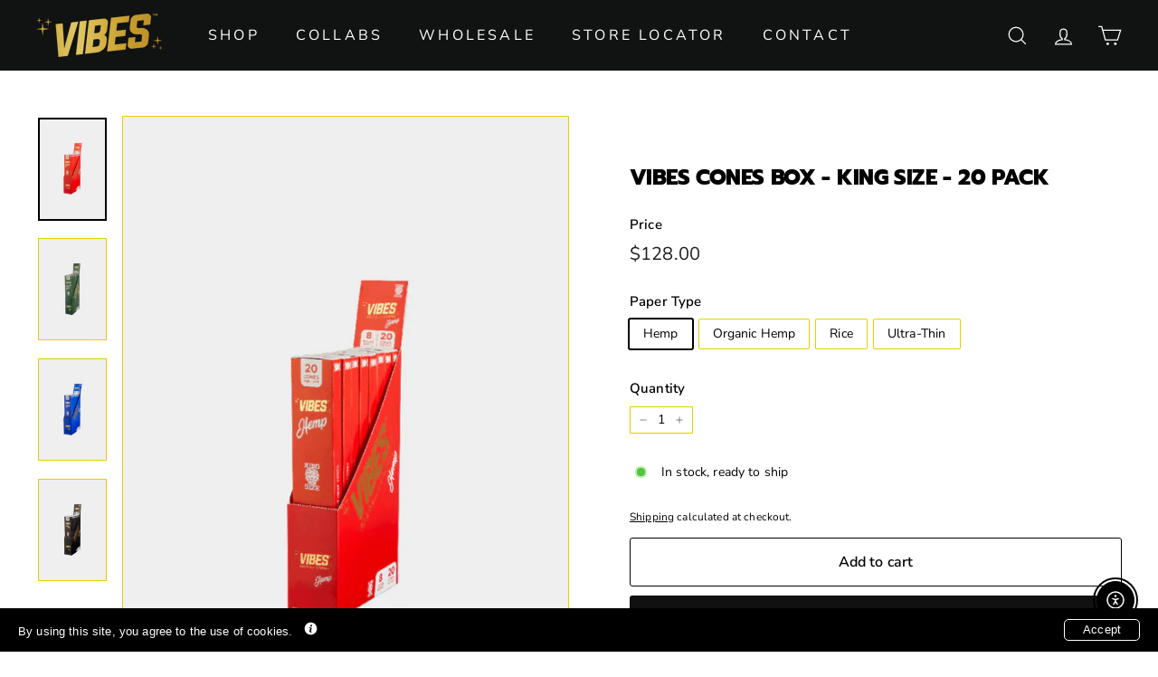

--- FILE ---
content_type: text/javascript; charset=utf-8
request_url: https://vibespapers.com/en-ca/products/vibes-cones-display-box-king-size-20-pack.js
body_size: 500
content:
{"id":7391369855168,"title":"VIBES Cones Box - King Size - 20 Pack","handle":"vibes-cones-display-box-king-size-20-pack","description":"\u003cp\u003e\u003cspan\u003eVIBES King Size Cones Box - 20 Pack is perfect for smokers who want a premium smoking experience. These cones are made with high-quality rice, hemp, or ultra-thin paper that burns evenly and smoothly, delivering a great taste every time. Each pack contains 20 cones that are easy to fill and ready to smoke. The packaging is compact and easy to store, making it a great choice for on-the-go smoking. Try VIBES King Size Cones and elevate your smoking experience today..\u003c\/span\u003e\u003c\/p\u003e","published_at":"2022-11-14T12:35:08-05:00","created_at":"2022-10-28T15:40:38-04:00","vendor":"VIBES Papers","type":"Papers","tags":["cones","king"],"price":12800,"price_min":12800,"price_max":12800,"available":true,"price_varies":false,"compare_at_price":null,"compare_at_price_min":0,"compare_at_price_max":0,"compare_at_price_varies":false,"variants":[{"id":43260945039552,"title":"Hemp","option1":"Hemp","option2":null,"option3":null,"sku":"C-KSS-20-H","requires_shipping":true,"taxable":true,"featured_image":{"id":36952926093504,"product_id":7391369855168,"position":1,"created_at":"2023-12-21T14:14:42-05:00","updated_at":"2023-12-21T14:14:44-05:00","alt":null,"width":1500,"height":2250,"src":"https:\/\/cdn.shopify.com\/s\/files\/1\/0049\/3748\/2333\/files\/20PACKHEMPCONES.png?v=1703186084","variant_ids":[43260945039552]},"available":true,"name":"VIBES Cones Box - King Size - 20 Pack - Hemp","public_title":"Hemp","options":["Hemp"],"price":12800,"weight":417,"compare_at_price":null,"inventory_management":"shopify","barcode":"810084711361","featured_media":{"alt":null,"id":29445954470080,"position":1,"preview_image":{"aspect_ratio":0.667,"height":2250,"width":1500,"src":"https:\/\/cdn.shopify.com\/s\/files\/1\/0049\/3748\/2333\/files\/20PACKHEMPCONES.png?v=1703186084"}},"requires_selling_plan":false,"selling_plan_allocations":[]},{"id":43260945072320,"title":"Organic Hemp","option1":"Organic Hemp","option2":null,"option3":null,"sku":"C-KSS-20-OH","requires_shipping":true,"taxable":true,"featured_image":{"id":36952926159040,"product_id":7391369855168,"position":2,"created_at":"2023-12-21T14:14:45-05:00","updated_at":"2023-12-21T14:14:47-05:00","alt":null,"width":1500,"height":2250,"src":"https:\/\/cdn.shopify.com\/s\/files\/1\/0049\/3748\/2333\/files\/20PACKOHCONES.png?v=1703186087","variant_ids":[43260945072320]},"available":true,"name":"VIBES Cones Box - King Size - 20 Pack - Organic Hemp","public_title":"Organic Hemp","options":["Organic Hemp"],"price":12800,"weight":417,"compare_at_price":null,"inventory_management":"shopify","barcode":"810055135066","featured_media":{"alt":null,"id":29445954568384,"position":2,"preview_image":{"aspect_ratio":0.667,"height":2250,"width":1500,"src":"https:\/\/cdn.shopify.com\/s\/files\/1\/0049\/3748\/2333\/files\/20PACKOHCONES.png?v=1703186087"}},"requires_selling_plan":false,"selling_plan_allocations":[]},{"id":43260945105088,"title":"Rice","option1":"Rice","option2":null,"option3":null,"sku":"C-KSS-20-R","requires_shipping":true,"taxable":true,"featured_image":{"id":36952926191808,"product_id":7391369855168,"position":3,"created_at":"2023-12-21T14:14:47-05:00","updated_at":"2023-12-21T14:14:49-05:00","alt":null,"width":1500,"height":2250,"src":"https:\/\/cdn.shopify.com\/s\/files\/1\/0049\/3748\/2333\/files\/20PACKRICECONES.png?v=1703186089","variant_ids":[43260945105088]},"available":true,"name":"VIBES Cones Box - King Size - 20 Pack - Rice","public_title":"Rice","options":["Rice"],"price":12800,"weight":417,"compare_at_price":null,"inventory_management":"shopify","barcode":"810084711347","featured_media":{"alt":null,"id":29445954601152,"position":3,"preview_image":{"aspect_ratio":0.667,"height":2250,"width":1500,"src":"https:\/\/cdn.shopify.com\/s\/files\/1\/0049\/3748\/2333\/files\/20PACKRICECONES.png?v=1703186089"}},"requires_selling_plan":false,"selling_plan_allocations":[]},{"id":43260945137856,"title":"Ultra-Thin","option1":"Ultra-Thin","option2":null,"option3":null,"sku":"C-KSS-20-UT","requires_shipping":true,"taxable":true,"featured_image":{"id":36952926224576,"product_id":7391369855168,"position":4,"created_at":"2023-12-21T14:14:51-05:00","updated_at":"2023-12-21T14:14:53-05:00","alt":null,"width":1500,"height":2250,"src":"https:\/\/cdn.shopify.com\/s\/files\/1\/0049\/3748\/2333\/files\/20PACKUTCONES.png?v=1703186093","variant_ids":[43260945137856]},"available":true,"name":"VIBES Cones Box - King Size - 20 Pack - Ultra-Thin","public_title":"Ultra-Thin","options":["Ultra-Thin"],"price":12800,"weight":417,"compare_at_price":null,"inventory_management":"shopify","barcode":"810084711262","featured_media":{"alt":null,"id":29445954633920,"position":4,"preview_image":{"aspect_ratio":0.667,"height":2250,"width":1500,"src":"https:\/\/cdn.shopify.com\/s\/files\/1\/0049\/3748\/2333\/files\/20PACKUTCONES.png?v=1703186093"}},"requires_selling_plan":false,"selling_plan_allocations":[]}],"images":["\/\/cdn.shopify.com\/s\/files\/1\/0049\/3748\/2333\/files\/20PACKHEMPCONES.png?v=1703186084","\/\/cdn.shopify.com\/s\/files\/1\/0049\/3748\/2333\/files\/20PACKOHCONES.png?v=1703186087","\/\/cdn.shopify.com\/s\/files\/1\/0049\/3748\/2333\/files\/20PACKRICECONES.png?v=1703186089","\/\/cdn.shopify.com\/s\/files\/1\/0049\/3748\/2333\/files\/20PACKUTCONES.png?v=1703186093"],"featured_image":"\/\/cdn.shopify.com\/s\/files\/1\/0049\/3748\/2333\/files\/20PACKHEMPCONES.png?v=1703186084","options":[{"name":"Paper Type","position":1,"values":["Hemp","Organic Hemp","Rice","Ultra-Thin"]}],"url":"\/en-ca\/products\/vibes-cones-display-box-king-size-20-pack","media":[{"alt":null,"id":29445954470080,"position":1,"preview_image":{"aspect_ratio":0.667,"height":2250,"width":1500,"src":"https:\/\/cdn.shopify.com\/s\/files\/1\/0049\/3748\/2333\/files\/20PACKHEMPCONES.png?v=1703186084"},"aspect_ratio":0.667,"height":2250,"media_type":"image","src":"https:\/\/cdn.shopify.com\/s\/files\/1\/0049\/3748\/2333\/files\/20PACKHEMPCONES.png?v=1703186084","width":1500},{"alt":null,"id":29445954568384,"position":2,"preview_image":{"aspect_ratio":0.667,"height":2250,"width":1500,"src":"https:\/\/cdn.shopify.com\/s\/files\/1\/0049\/3748\/2333\/files\/20PACKOHCONES.png?v=1703186087"},"aspect_ratio":0.667,"height":2250,"media_type":"image","src":"https:\/\/cdn.shopify.com\/s\/files\/1\/0049\/3748\/2333\/files\/20PACKOHCONES.png?v=1703186087","width":1500},{"alt":null,"id":29445954601152,"position":3,"preview_image":{"aspect_ratio":0.667,"height":2250,"width":1500,"src":"https:\/\/cdn.shopify.com\/s\/files\/1\/0049\/3748\/2333\/files\/20PACKRICECONES.png?v=1703186089"},"aspect_ratio":0.667,"height":2250,"media_type":"image","src":"https:\/\/cdn.shopify.com\/s\/files\/1\/0049\/3748\/2333\/files\/20PACKRICECONES.png?v=1703186089","width":1500},{"alt":null,"id":29445954633920,"position":4,"preview_image":{"aspect_ratio":0.667,"height":2250,"width":1500,"src":"https:\/\/cdn.shopify.com\/s\/files\/1\/0049\/3748\/2333\/files\/20PACKUTCONES.png?v=1703186093"},"aspect_ratio":0.667,"height":2250,"media_type":"image","src":"https:\/\/cdn.shopify.com\/s\/files\/1\/0049\/3748\/2333\/files\/20PACKUTCONES.png?v=1703186093","width":1500}],"requires_selling_plan":false,"selling_plan_groups":[]}